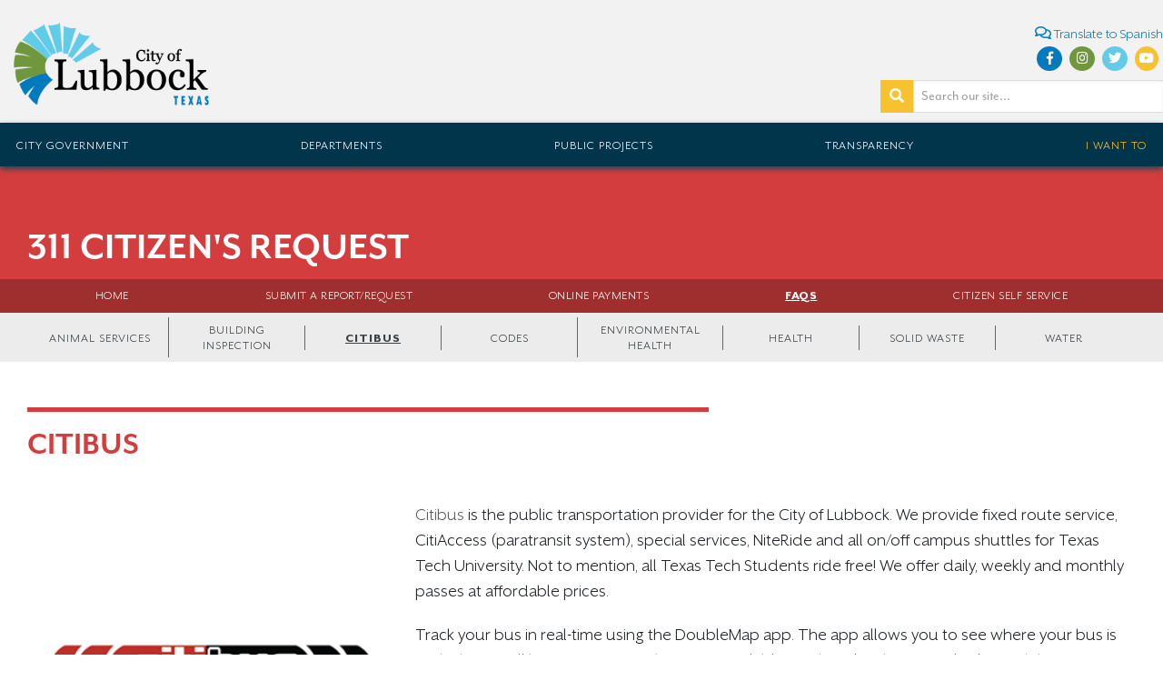

--- FILE ---
content_type: text/html; charset=UTF-8
request_url: https://ci.lubbock.tx.us/departments/311-citizens-request/faqs/citibus
body_size: 8314
content:
<!DOCTYPE html>
<html lang="en">
<head>
    <meta charset="utf-8">
    <meta http-equiv="X-UA-Compatible" content="IE=edge">
    <meta name="viewport" content="width=device-width, initial-scale=1">

    <!-- CSRF Token -->
    <meta name="csrf-token" content="WoSoWx9fZbKFBcp1JAg6zUdj7DTsjCswzHe0pxu7">
    <meta name="google-site-verification" content="o-Ebj27vu8LNcqdl1RlALk0j4MlRcBvXGBksQKe7fjw" />

    <title>City of Lubbock, Texas -  Departments | 311 Citizen&#039;s Request </title>


    <script src="https://maps.googleapis.com/maps/api/js?key=AIzaSyAacU1ttwm8WifXYIhWFnGfAvtsXjw9qmI&libraries=places"></script>
    <link rel="stylesheet" href="https://use.typekit.net/bvr6osc.css">
    <!-- <script defer src="https://use.fontawesome.com/releases/v5.0.6/js/all.js"></script> -->
    <link rel="stylesheet" href="https://use.fontawesome.com/releases/v5.0.13/css/all.css" integrity="sha384-DNOHZ68U8hZfKXOrtjWvjxusGo9WQnrNx2sqG0tfsghAvtVlRW3tvkXWZh58N9jp" crossorigin="anonymous">


    <!-- Styles -->
    <link href="https://ci.lubbock.tx.us/css/public.css" rel="stylesheet">

    <style>
        [v-cloak] .v-cloak--block {
            display: block;
            transition: all .5s;
        }
        [v-cloak] .v-cloak--inline {
            display: inline;
            transition: all .5s;
        }
        [v-cloak] .v-cloak--inlineBlock {
            display: inline-block;
            transition: all .5s;
        }
        [v-cloak] .v-cloak--hidden {
            display: none;
            transition: all .5s;
        }
        [v-cloak] .v-cloak--invisible {
            visibility: hidden;
            transition: all .5s;
        }
        .v-cloak--block,
        .v-cloak--inline,
        .v-cloak--inlineBlock {
            display: none;
            transition: all .5s;
        }

        .loader-wrapper {
            width: 200px;
            margin: 0 auto;
            padding-top:20px;
        }

        #blades {
            animation: rotation 2.25s linear infinite;
            transform-origin: 66% 22%;
        }

        .cls-1 {
            fill: #00354c;
        }

        .cls-2 {
            fill: #71973f;
        }

        .cls-3 {
            fill: #62cbe8;
        }

        .cls-4 {
            fill: #0079be;
        }

        @keyframes rotation {
            0% {
            transform: rotate(0deg);
            }
            1% {
            transform: rotate(10deg);
            }
            2% {
            transform: rotate(20deg);
            }
            5% {
            transform: rotate(30deg);
            }
            25% {
            transform: rotate(90deg);
            }
            50% {
            transform: rotate(180deg);
            }
            75% {
            transform: rotate(270deg);
            }
            100% {
            transform: rotate(360deg);
            }
        }

        .embed-wrapper {
            position: relative;
            padding-bottom: 56.25%;
            height: 0;
            overflow: hidden;
            max-width: 100%;
        }

        .embed-wrapper iframe, .embed-wrapper object, .embed-wrapper embed {
            position: absolute;
            top: 0;
            left: 0;
            width: 100%;
            height: 100%;
        }
    </style>

    <link rel="stylesheet" href="/css/outdatedbrowser.min.css">


    <!-- Global site tag (gtag.js) - Google Analytics -->











    <!-- Google tag (gtag.js) -->
    <script async src="https://www.googletagmanager.com/gtag/js?id=G-5J43LGXDCH"></script>
    <script>
        window.dataLayer = window.dataLayer || [];
        function gtag(){dataLayer.push(arguments);}
        gtag('js', new Date());

        gtag('config', 'G-5J43LGXDCH');
    </script>



</head>
<body>

    <div id="app">
    <alert-modal></alert-modal>
    <header>
    <div class="secondary-info">
        <div class="logo-wrapper">
            <a href="/"><img src="/images/city-of-lubbock-logo.png" alt="City of Lubbock"></a>
            <a href="" class="hamburglar"><i class="fas fa-bars"></i></a>
        </div>
        <div class="header-links-wrapper">
            <div class="google-translate">
                <a target="_blank" href="https://translate.google.com/translate?sl=auto&tl=es&js=y&prev=_t&hl=en&ie=UTF-8&u=https://ci.lubbock.tx.us/departments/311-citizens-request/faqs/citibus&edit-text=&act=url"><i class="far fa-comments"></i> Translate to Spanish</a>
            </div>
            <div class="select-wrapper">
                <div class="header-social-wrapper">
                    <ul>
                        <li><a target="_blank" href="https://www.facebook.com/cityoflubbock/" class="facebook"><i class="fab fa-fw  fa-facebook-f"></i></a></li>
                        <li><a target="_blank" href="https://www.instagram.com/cityoflubbock/" class="instagram"><i class="fab fa-fw  fa-instagram"></i></a></li>
                        <li><a target="_blank" href="https://twitter.com/cityoflubbock" class="twitter"><i class="fab fa-fw  fa-twitter"></i></a></li>
                        <li><a target="_blank" href="https://www.youtube.com/channel/UCtTc1OWV5eoC5jJakBD7d0Q" class="youtube"><i class="fab fa-youtube"></i></a></li>
                    </ul>
                </div>
            </div>
                        <div class="header-search-wrapper">
                <home-search></home-search>
            </div>
            
        </div>
    </div>
    <nav>
        <ul>
            <li><a href="/pages/city-government">City Government</a></li>
            <li><a href="/departments">Departments</a></li>
            <li><a href="/pages/public-projects">Public Projects</a></li>
            <li><a href="/pages/transparency">Transparency</a></li>
            <!-- <li><a href="https://www.youtube.com/channel/UCtTc1OWV5eoC5jJakBD7d0Q" target="_blank">Videos</a></li> -->
            <li id="iwanna"><a href="">I Want To</a></li>
        </ul>
    </nav>
</header>
<div class="iwantto">
    <div class="iwantto-wrapper">
        <h3>What would you like to do?</h3>
        <i-want-to-menu></i-want-to-menu>
    </div>
</div>



        <div v-cloak>

            <div class="v-cloak--block"> <!-- Parts that will be visible before compiled your HTML -->
                <div class="loader-wrapper">
                    <svg id="loader" xmlns="http://www.w3.org/2000/svg" viewBox="0 0 316.33 489.95">
                      <g>
                        <path class="cls-1" d="M175.57,129.55h28.17a13.54,13.54,0,1,0,0-11.82H86.86V108L7.55,91.19l13.09,62.45L86.86,141V129.55h88.71Z" transform="translate(-7.55 -15.64)"></path>
                        <path class="cls-1" d="M295.56,474.07,256.2,301.78H262V282.09H251.71L225,165.55l-.14-2.16a39.79,39.79,0,0,1-17.77.07L180,282.09H167v19.69h8.5L136.19,474.07H107.87v31.52h216V474.07ZM215.87,233.33l4.53,48.76h-9.06Zm-6.36,68.45h12.72l7.43,80H202.08ZM181.65,474.07H156.39L173.32,400h15.21Zm-4.18-92.29,18.27-80h1.9l-7.42,80Zm16.05,92.29L200.4,400h30.94l6.89,74.1Zm40.57-172.29H236l18.27,80H241.52Zm16,172.29L243.21,400h15.22l16.92,74.1Z" transform="translate(-7.55 -15.64)"></path>
                      </g>
                      <g id="blades">
                        <path class="cls-2" d="M188.22,93.79,151.17,38.21,177.9,20.85l21.88,65.31A40.82,40.82,0,0,0,188.22,93.79Z" transform="translate(-7.55 -15.64)"></path>
                        <path class="cls-3" d="M215.87,82.85a42.39,42.39,0,0,1,4.81.3l13.71-67.51L202.55,17.3l4.3,66.57A40.62,40.62,0,0,1,215.87,82.85Z" transform="translate(-7.55 -15.64)"></path>
                        <path class="cls-3" d="M256.67,123.64a40.2,40.2,0,0,1-.31,4.81l67.52,13.7-1.67-31.82-66.57,4.29A40.17,40.17,0,0,1,256.67,123.64Z" transform="translate(-7.55 -15.64)"></path>
                        <path class="cls-3" d="M240.26,91,285.9,39.36,257.51,24.89l-29.6,59.86A40.87,40.87,0,0,1,240.26,91Z" transform="translate(-7.55 -15.64)"></path>
                        <path class="cls-3" d="M253.35,107.55l65.31-21.89L301.31,58.94,245.73,96A40.6,40.6,0,0,1,253.35,107.55Z" transform="translate(-7.55 -15.64)"></path>
                        <path class="cls-2" d="M183.24,99.27,131.59,53.61,117.12,82,177,111.61A40.68,40.68,0,0,1,183.24,99.27Z" transform="translate(-7.55 -15.64)"></path>
                        <path class="cls-4" d="M232,161.12l21.89,65.31,26.73-17.36L243.52,153.5A40.86,40.86,0,0,1,232,161.12Z" transform="translate(-7.55 -15.64)"></path>
                        <path class="cls-3" d="M314.62,165.28l-59.86-29.6A40.87,40.87,0,0,1,248.5,148l51.65,45.64Z" transform="translate(-7.55 -15.64)"></path>
                        <path class="cls-4" d="M203.83,162.52a40.52,40.52,0,0,1-12.33-6.25l-45.66,51.66,28.4,14.47Z" transform="translate(-7.55 -15.64)"></path>
                        <path class="cls-4" d="M113.08,161.61l17.37,26.74L186,151.29a40.65,40.65,0,0,1-7.62-11.56Z" transform="translate(-7.55 -15.64)"></path>
                        <path class="cls-2" d="M107.23,105.76l1.82,31.83L175.68,133a40.83,40.83,0,0,1-.88-13.82Z" transform="translate(-7.55 -15.64)"></path>
                        <path class="cls-4" d="M196.38,231.75l31.86-1.21-3.35-66.72a40.63,40.63,0,0,1-13.83.63Z" transform="translate(-7.55 -15.64)"></path>
                      </g>
                    </svg>
                </div>
            </div>

            <div class="v-cloak--hidden"> <!-- Parts that will be visible After compiled your HTML -->
                <div class="department-page-header--wrapper city red">
    <div class="department-page-header">
        <div class="header-content-wrapper">
            <h2>311 Citizen&#039;s Request</h2>
            <button class="department-menu--toggle"><i class="fas fa-ellipsis-v"></i></button>
        </div>
    </div>
    <div class="department-page-menu" data-collapsed="false">
        <div class="header-content-wrapper links-5">
                                                <div class="link">
                        <a  href="/departments/311-citizens-request/home"> Home</a>
                                            </div>
                                                                <div class="link">
                        <a  href="/departments/311-citizens-request/submit-a-report"> Submit a Report/Request</a>
                                                    <span class="sub-toggle"><i class="fas fa-caret-down"></i></span>
                                            </div>
                                                                <div class="link">
                        <a  href="/departments/311-citizens-request/online-payments"> Online Payments</a>
                                            </div>
                                                                <div class="link">
                        <a  class="active-link"  href="/departments/311-citizens-request/faqs"> FAQs</a>
                                                    <span class="sub-toggle"><i class="fas fa-caret-down"></i></span>
                                            </div>
                                                                <div class="link">
                        <a  href="http://css.ci.lubbock.tx.us/" target="_blank">Citizen Self Service</a>
                    </div>
                                    </div>
    </div>
            <div class="department-page-submenu">
            <ul class="header-content-wrapper" data-collapsed="false">

                
                                                                        <li><a  href="/departments/311-citizens-request/faqs/animal-services">Animal Services</a></li>
                                                                                                <li><a  href="/departments/311-citizens-request/faqs/building-inspection">Building Inspection</a></li>
                                                                                                <li><a  class="child-active-link"  href="/departments/311-citizens-request/faqs/citibus">Citibus</a></li>
                                                                                                <li><a  href="/departments/311-citizens-request/faqs/codes">Codes</a></li>
                                                                                                <li><a  href="/departments/311-citizens-request/faqs/environmental-health">Environmental Health</a></li>
                                                                                                <li><a  href="https://ci.lubbock.tx.us/departments/health-department/clinical-services" target="_blank">Health</a></li>
                                                                                                <li><a  href="/departments/311-citizens-request/faqs/solid-waste">Solid Waste</a></li>
                                                                                                <li><a  href="/departments/311-citizens-request/faqs/water">Water</a></li>
                                            
                            </ul>
        </div>
    </div>

<div class="content-wrapper red city">
        <h2 class="section-title">Citibus</h2>
        <div class="department-page-content">
                

                                                        <public-component :section="{&quot;id&quot;:3520,&quot;department_page_id&quot;:667,&quot;order&quot;:null,&quot;component_type&quot;:&quot;App\\ComponentContent&quot;,&quot;title&quot;:&quot;&quot;,&quot;color&quot;:null,&quot;created_at&quot;:&quot;2018-07-09T14:22:14.000000Z&quot;,&quot;updated_at&quot;:&quot;2018-07-09T14:22:14.000000Z&quot;,&quot;component_id&quot;:1576,&quot;component&quot;:{&quot;id&quot;:1576,&quot;department_page_section_id&quot;:3520,&quot;title&quot;:null,&quot;content&quot;:&quot;&lt;p&gt;Citibus &lt;span style=\&quot;color: rgb(29, 33, 41); background-color: white;\&quot;&gt;is the public transportation provider for the City of Lubbock. We provide fixed route service, CitiAccess (paratransit system), special services, NiteRide and all on\/off campus shuttles for Texas Tech University. Not to mention, all Texas Tech Students ride free! We offer daily, weekly and monthly passes at affordable prices. &lt;\/span&gt;&lt;\/p&gt;&lt;p&gt;&lt;span style=\&quot;color: rgb(29, 33, 41); background-color: white;\&quot;&gt;Track your bus in real-time using the DoubleMap app. The app allows you to see where your bus is and when it will be at your stop. The app is available for download on Google Play and the App Store. Select Citibus (Lubbock) as your system and then choose which routes you\u2019d like to see.&lt;\/span&gt;&lt;\/p&gt;&lt;p&gt;&lt;span style=\&quot;color: rgb(29, 33, 41); background-color: white;\&quot;&gt;To learn more about fares, routes, advertising with Citibus or upcoming events and promotions, contact us at 806-712-2000 or check out our website at &lt;\/span&gt;&lt;a style=\&quot;color: rgb(0, 102, 204); background-color: transparent;\&quot; href=\&quot;http:\/\/www.citibus.com\/\&quot; target=\&quot;_blank\&quot;&gt;Citibus.com&lt;\/a&gt;&lt;span style=\&quot;color: rgb(29, 33, 41); background-color: white;\&quot;&gt;.&lt;\/span&gt;&lt;\/p&gt;&quot;,&quot;image_right&quot;:null,&quot;image_left&quot;:&quot;images\/TJfuBKZhBCzZhP4JQnmqueqBqLpG9aBzBWZ4zwXT.png&quot;,&quot;image_full&quot;:null,&quot;created_at&quot;:&quot;2018-07-09T14:22:14.000000Z&quot;,&quot;updated_at&quot;:&quot;2018-07-09T15:23:31.000000Z&quot;,&quot;has_contact&quot;:false,&quot;hours&quot;:null,&quot;location&quot;:null,&quot;facebook&quot;:null,&quot;twitter&quot;:null,&quot;instagram&quot;:null}}" :department="{&quot;id&quot;:41,&quot;name&quot;:&quot;311 Citizen&#039;s Request&quot;,&quot;phone&quot;:&quot;(806) 775-3000&quot;,&quot;email&quot;:null,&quot;slug&quot;:&quot;311-citizens-request&quot;,&quot;created_at&quot;:&quot;2018-05-23T21:28:27.000000Z&quot;,&quot;updated_at&quot;:&quot;2018-07-05T16:51:37.000000Z&quot;,&quot;category&quot;:&quot;CITY &amp; BUSINESS SERVICES&quot;,&quot;featured_img&quot;:&quot;&quot;,&quot;facebook&quot;:null,&quot;twitter&quot;:null,&quot;instagram&quot;:null,&quot;address&quot;:&quot;1625 13th Street, Lubbock, Texas 79401, USA&quot;,&quot;hours1&quot;:&quot;Call Center: Monday-Friday: 7:30 AM to 5:30 PM&quot;,&quot;hours2&quot;:null,&quot;hours3&quot;:null,&quot;summary&quot;:&quot;Our 311 staff are always ready to answer any question, or assist with any issue you may have regarding City of Lubbock departments or services.&quot;,&quot;lat&quot;:&quot;33.58324950000001&quot;,&quot;lon&quot;:&quot;-101.85406799999998&quot;,&quot;custom_slug&quot;:&quot;311&quot;,&quot;color&quot;:&quot;red&quot;,&quot;emergency_phone&quot;:null,&quot;fax&quot;:null,&quot;keywords&quot;:null,&quot;public&quot;:[{&quot;id&quot;:641,&quot;department_id&quot;:41,&quot;title&quot;:&quot;Home&quot;,&quot;order&quot;:0,&quot;created_at&quot;:&quot;2018-06-27T16:57:05.000000Z&quot;,&quot;updated_at&quot;:&quot;2026-01-19T23:05:59.000000Z&quot;,&quot;visible&quot;:1,&quot;home&quot;:1,&quot;slug&quot;:&quot;home&quot;,&quot;is_external&quot;:0,&quot;is_link&quot;:0,&quot;link&quot;:&quot;&quot;,&quot;parent_id&quot;:0,&quot;views&quot;:203950,&quot;custom_slug&quot;:&quot;311&quot;,&quot;is_draft&quot;:0,&quot;keywords&quot;:&quot;311, 3-1-1&quot;,&quot;children&quot;:[]},{&quot;id&quot;:442,&quot;department_id&quot;:41,&quot;title&quot;:&quot;Submit a Report\/Request&quot;,&quot;order&quot;:1,&quot;created_at&quot;:&quot;2018-05-23T21:28:47.000000Z&quot;,&quot;updated_at&quot;:&quot;2026-01-19T23:04:47.000000Z&quot;,&quot;visible&quot;:1,&quot;home&quot;:0,&quot;slug&quot;:&quot;submit-a-report&quot;,&quot;is_external&quot;:0,&quot;is_link&quot;:0,&quot;link&quot;:&quot;&quot;,&quot;parent_id&quot;:0,&quot;views&quot;:65854,&quot;custom_slug&quot;:null,&quot;is_draft&quot;:0,&quot;keywords&quot;:null,&quot;children&quot;:[{&quot;id&quot;:443,&quot;department_id&quot;:41,&quot;title&quot;:&quot;Animal Services&quot;,&quot;order&quot;:0,&quot;created_at&quot;:&quot;2018-05-23T21:34:47.000000Z&quot;,&quot;updated_at&quot;:&quot;2026-01-19T21:58:40.000000Z&quot;,&quot;visible&quot;:0,&quot;home&quot;:0,&quot;slug&quot;:&quot;animal-services&quot;,&quot;is_external&quot;:0,&quot;is_link&quot;:0,&quot;link&quot;:&quot;&quot;,&quot;parent_id&quot;:442,&quot;views&quot;:16705,&quot;custom_slug&quot;:&quot;&quot;,&quot;is_draft&quot;:0,&quot;keywords&quot;:null},{&quot;id&quot;:444,&quot;department_id&quot;:41,&quot;title&quot;:&quot;Code&quot;,&quot;order&quot;:1,&quot;created_at&quot;:&quot;2018-05-23T21:55:11.000000Z&quot;,&quot;updated_at&quot;:&quot;2026-01-19T23:04:37.000000Z&quot;,&quot;visible&quot;:0,&quot;home&quot;:0,&quot;slug&quot;:&quot;code&quot;,&quot;is_external&quot;:0,&quot;is_link&quot;:0,&quot;link&quot;:&quot;&quot;,&quot;parent_id&quot;:442,&quot;views&quot;:16009,&quot;custom_slug&quot;:null,&quot;is_draft&quot;:0,&quot;keywords&quot;:null},{&quot;id&quot;:888,&quot;department_id&quot;:41,&quot;title&quot;:&quot;Community Development&quot;,&quot;order&quot;:2,&quot;created_at&quot;:&quot;2019-02-19T22:22:13.000000Z&quot;,&quot;updated_at&quot;:&quot;2026-01-19T20:05:27.000000Z&quot;,&quot;visible&quot;:0,&quot;home&quot;:0,&quot;slug&quot;:&quot;community-development&quot;,&quot;is_external&quot;:0,&quot;is_link&quot;:0,&quot;link&quot;:&quot;&quot;,&quot;parent_id&quot;:442,&quot;views&quot;:3616,&quot;custom_slug&quot;:null,&quot;is_draft&quot;:0,&quot;keywords&quot;:null},{&quot;id&quot;:890,&quot;department_id&quot;:41,&quot;title&quot;:&quot;Parking Restrictions&quot;,&quot;order&quot;:3,&quot;created_at&quot;:&quot;2019-02-19T22:48:52.000000Z&quot;,&quot;updated_at&quot;:&quot;2026-01-10T15:43:31.000000Z&quot;,&quot;visible&quot;:0,&quot;home&quot;:0,&quot;slug&quot;:&quot;parking-restrictions&quot;,&quot;is_external&quot;:0,&quot;is_link&quot;:0,&quot;link&quot;:&quot;&quot;,&quot;parent_id&quot;:442,&quot;views&quot;:173,&quot;custom_slug&quot;:null,&quot;is_draft&quot;:0,&quot;keywords&quot;:null},{&quot;id&quot;:445,&quot;department_id&quot;:41,&quot;title&quot;:&quot;Solid Waste&quot;,&quot;order&quot;:4,&quot;created_at&quot;:&quot;2018-05-23T21:55:23.000000Z&quot;,&quot;updated_at&quot;:&quot;2026-01-19T23:03:16.000000Z&quot;,&quot;visible&quot;:0,&quot;home&quot;:0,&quot;slug&quot;:&quot;solid-waste&quot;,&quot;is_external&quot;:0,&quot;is_link&quot;:0,&quot;link&quot;:&quot;&quot;,&quot;parent_id&quot;:442,&quot;views&quot;:9828,&quot;custom_slug&quot;:null,&quot;is_draft&quot;:0,&quot;keywords&quot;:null},{&quot;id&quot;:446,&quot;department_id&quot;:41,&quot;title&quot;:&quot;Storm Water&quot;,&quot;order&quot;:5,&quot;created_at&quot;:&quot;2018-05-23T21:55:40.000000Z&quot;,&quot;updated_at&quot;:&quot;2026-01-19T21:58:49.000000Z&quot;,&quot;visible&quot;:0,&quot;home&quot;:0,&quot;slug&quot;:&quot;storm-water&quot;,&quot;is_external&quot;:0,&quot;is_link&quot;:0,&quot;link&quot;:&quot;&quot;,&quot;parent_id&quot;:442,&quot;views&quot;:3299,&quot;custom_slug&quot;:null,&quot;is_draft&quot;:0,&quot;keywords&quot;:null},{&quot;id&quot;:447,&quot;department_id&quot;:41,&quot;title&quot;:&quot;Traffic Engineering and Street&quot;,&quot;order&quot;:6,&quot;created_at&quot;:&quot;2018-05-23T21:56:08.000000Z&quot;,&quot;updated_at&quot;:&quot;2026-01-19T16:48:44.000000Z&quot;,&quot;visible&quot;:0,&quot;home&quot;:0,&quot;slug&quot;:&quot;traffic-engineering-and-street&quot;,&quot;is_external&quot;:0,&quot;is_link&quot;:0,&quot;link&quot;:&quot;&quot;,&quot;parent_id&quot;:442,&quot;views&quot;:13063,&quot;custom_slug&quot;:null,&quot;is_draft&quot;:0,&quot;keywords&quot;:null},{&quot;id&quot;:448,&quot;department_id&quot;:41,&quot;title&quot;:&quot;Water&quot;,&quot;order&quot;:7,&quot;created_at&quot;:&quot;2018-05-23T21:56:23.000000Z&quot;,&quot;updated_at&quot;:&quot;2026-01-19T21:58:32.000000Z&quot;,&quot;visible&quot;:0,&quot;home&quot;:0,&quot;slug&quot;:&quot;water&quot;,&quot;is_external&quot;:0,&quot;is_link&quot;:0,&quot;link&quot;:&quot;&quot;,&quot;parent_id&quot;:442,&quot;views&quot;:16602,&quot;custom_slug&quot;:null,&quot;is_draft&quot;:0,&quot;keywords&quot;:null}]},{&quot;id&quot;:663,&quot;department_id&quot;:41,&quot;title&quot;:&quot;Online Payments&quot;,&quot;order&quot;:2,&quot;created_at&quot;:&quot;2018-07-05T16:26:19.000000Z&quot;,&quot;updated_at&quot;:&quot;2026-01-19T23:05:50.000000Z&quot;,&quot;visible&quot;:1,&quot;home&quot;:0,&quot;slug&quot;:&quot;online-payments&quot;,&quot;is_external&quot;:0,&quot;is_link&quot;:0,&quot;link&quot;:&quot;&quot;,&quot;parent_id&quot;:0,&quot;views&quot;:139435,&quot;custom_slug&quot;:null,&quot;is_draft&quot;:0,&quot;keywords&quot;:&quot;Online payment, pay bill, traffic ticket, pay a bill&quot;,&quot;children&quot;:[]},{&quot;id&quot;:461,&quot;department_id&quot;:41,&quot;title&quot;:&quot;FAQs&quot;,&quot;order&quot;:3,&quot;created_at&quot;:&quot;2018-05-24T15:30:05.000000Z&quot;,&quot;updated_at&quot;:&quot;2026-01-19T23:03:17.000000Z&quot;,&quot;visible&quot;:1,&quot;home&quot;:0,&quot;slug&quot;:&quot;faqs&quot;,&quot;is_external&quot;:0,&quot;is_link&quot;:0,&quot;link&quot;:&quot;&quot;,&quot;parent_id&quot;:0,&quot;views&quot;:42902,&quot;custom_slug&quot;:null,&quot;is_draft&quot;:0,&quot;keywords&quot;:&quot;citibus, Citibus&quot;,&quot;children&quot;:[{&quot;id&quot;:462,&quot;department_id&quot;:41,&quot;title&quot;:&quot;Animal Services&quot;,&quot;order&quot;:0,&quot;created_at&quot;:&quot;2018-05-24T15:30:32.000000Z&quot;,&quot;updated_at&quot;:&quot;2026-01-19T20:21:13.000000Z&quot;,&quot;visible&quot;:1,&quot;home&quot;:0,&quot;slug&quot;:&quot;animal-services&quot;,&quot;is_external&quot;:0,&quot;is_link&quot;:0,&quot;link&quot;:&quot;&quot;,&quot;parent_id&quot;:461,&quot;views&quot;:32142,&quot;custom_slug&quot;:null,&quot;is_draft&quot;:0,&quot;keywords&quot;:null},{&quot;id&quot;:463,&quot;department_id&quot;:41,&quot;title&quot;:&quot;Building Inspection&quot;,&quot;order&quot;:1,&quot;created_at&quot;:&quot;2018-05-24T15:30:50.000000Z&quot;,&quot;updated_at&quot;:&quot;2026-01-19T21:48:09.000000Z&quot;,&quot;visible&quot;:1,&quot;home&quot;:0,&quot;slug&quot;:&quot;building-inspection&quot;,&quot;is_external&quot;:0,&quot;is_link&quot;:0,&quot;link&quot;:&quot;&quot;,&quot;parent_id&quot;:461,&quot;views&quot;:21598,&quot;custom_slug&quot;:null,&quot;is_draft&quot;:0,&quot;keywords&quot;:null},{&quot;id&quot;:667,&quot;department_id&quot;:41,&quot;title&quot;:&quot;Citibus&quot;,&quot;order&quot;:2,&quot;created_at&quot;:&quot;2018-07-09T14:09:27.000000Z&quot;,&quot;updated_at&quot;:&quot;2026-01-19T23:10:35.000000Z&quot;,&quot;visible&quot;:1,&quot;home&quot;:0,&quot;slug&quot;:&quot;citibus&quot;,&quot;is_external&quot;:0,&quot;is_link&quot;:0,&quot;link&quot;:&quot;&quot;,&quot;parent_id&quot;:461,&quot;views&quot;:39068,&quot;custom_slug&quot;:&quot;&quot;,&quot;is_draft&quot;:0,&quot;keywords&quot;:null},{&quot;id&quot;:464,&quot;department_id&quot;:41,&quot;title&quot;:&quot;Codes&quot;,&quot;order&quot;:3,&quot;created_at&quot;:&quot;2018-05-24T15:31:11.000000Z&quot;,&quot;updated_at&quot;:&quot;2026-01-19T18:36:06.000000Z&quot;,&quot;visible&quot;:1,&quot;home&quot;:0,&quot;slug&quot;:&quot;codes&quot;,&quot;is_external&quot;:0,&quot;is_link&quot;:0,&quot;link&quot;:&quot;&quot;,&quot;parent_id&quot;:461,&quot;views&quot;:28034,&quot;custom_slug&quot;:null,&quot;is_draft&quot;:0,&quot;keywords&quot;:null},{&quot;id&quot;:465,&quot;department_id&quot;:41,&quot;title&quot;:&quot;Environmental Health&quot;,&quot;order&quot;:4,&quot;created_at&quot;:&quot;2018-05-24T15:31:26.000000Z&quot;,&quot;updated_at&quot;:&quot;2026-01-19T23:04:42.000000Z&quot;,&quot;visible&quot;:1,&quot;home&quot;:0,&quot;slug&quot;:&quot;environmental-health&quot;,&quot;is_external&quot;:0,&quot;is_link&quot;:0,&quot;link&quot;:&quot;&quot;,&quot;parent_id&quot;:461,&quot;views&quot;:18308,&quot;custom_slug&quot;:null,&quot;is_draft&quot;:0,&quot;keywords&quot;:null},{&quot;id&quot;:2486,&quot;department_id&quot;:41,&quot;title&quot;:&quot;Health&quot;,&quot;order&quot;:5,&quot;created_at&quot;:&quot;2024-10-21T19:21:22.000000Z&quot;,&quot;updated_at&quot;:&quot;2024-10-21T19:22:12.000000Z&quot;,&quot;visible&quot;:1,&quot;home&quot;:0,&quot;slug&quot;:null,&quot;is_external&quot;:1,&quot;is_link&quot;:0,&quot;link&quot;:&quot;https:\/\/ci.lubbock.tx.us\/departments\/health-department\/clinical-services&quot;,&quot;parent_id&quot;:461,&quot;views&quot;:0,&quot;custom_slug&quot;:null,&quot;is_draft&quot;:0,&quot;keywords&quot;:null},{&quot;id&quot;:466,&quot;department_id&quot;:41,&quot;title&quot;:&quot;old Health&quot;,&quot;order&quot;:6,&quot;created_at&quot;:&quot;2018-05-24T15:31:53.000000Z&quot;,&quot;updated_at&quot;:&quot;2024-10-21T19:22:12.000000Z&quot;,&quot;visible&quot;:0,&quot;home&quot;:0,&quot;slug&quot;:&quot;health&quot;,&quot;is_external&quot;:0,&quot;is_link&quot;:0,&quot;link&quot;:&quot;&quot;,&quot;parent_id&quot;:461,&quot;views&quot;:11865,&quot;custom_slug&quot;:null,&quot;is_draft&quot;:1,&quot;keywords&quot;:null},{&quot;id&quot;:467,&quot;department_id&quot;:41,&quot;title&quot;:&quot;Solid Waste&quot;,&quot;order&quot;:7,&quot;created_at&quot;:&quot;2018-05-24T15:32:03.000000Z&quot;,&quot;updated_at&quot;:&quot;2026-01-19T18:43:20.000000Z&quot;,&quot;visible&quot;:1,&quot;home&quot;:0,&quot;slug&quot;:&quot;solid-waste&quot;,&quot;is_external&quot;:0,&quot;is_link&quot;:0,&quot;link&quot;:&quot;&quot;,&quot;parent_id&quot;:461,&quot;views&quot;:35194,&quot;custom_slug&quot;:null,&quot;is_draft&quot;:0,&quot;keywords&quot;:null},{&quot;id&quot;:468,&quot;department_id&quot;:41,&quot;title&quot;:&quot;Water&quot;,&quot;order&quot;:8,&quot;created_at&quot;:&quot;2018-05-24T15:32:10.000000Z&quot;,&quot;updated_at&quot;:&quot;2026-01-19T17:50:57.000000Z&quot;,&quot;visible&quot;:1,&quot;home&quot;:0,&quot;slug&quot;:&quot;water&quot;,&quot;is_external&quot;:0,&quot;is_link&quot;:0,&quot;link&quot;:&quot;&quot;,&quot;parent_id&quot;:461,&quot;views&quot;:18695,&quot;custom_slug&quot;:null,&quot;is_draft&quot;:0,&quot;keywords&quot;:null}]},{&quot;id&quot;:568,&quot;department_id&quot;:41,&quot;title&quot;:&quot;Citizen Self Service&quot;,&quot;order&quot;:4,&quot;created_at&quot;:&quot;2018-06-07T17:55:42.000000Z&quot;,&quot;updated_at&quot;:&quot;2021-06-18T20:31:03.000000Z&quot;,&quot;visible&quot;:1,&quot;home&quot;:0,&quot;slug&quot;:null,&quot;is_external&quot;:1,&quot;is_link&quot;:0,&quot;link&quot;:&quot;http:\/\/css.ci.lubbock.tx.us\/&quot;,&quot;parent_id&quot;:0,&quot;views&quot;:0,&quot;custom_slug&quot;:null,&quot;is_draft&quot;:0,&quot;keywords&quot;:null}]}"></public-component>
                                        <div class="city-links--wrapper">
            <div class="city-links">
                <div class="page-link--news">
                    <a href="/events/department/311-citizens-request">
                        <h4 class="quick-link-block--subtitle">view upcoming</h4>
                        <h3 class="quick-link-block--title">Events</h3>
                    </a>
                </div>
                <div class="page-link--meeting">
                    <a href="/meetings/department/311-citizens-request">
                        <h4 class="quick-link-block--subtitle">see upcoming</h4>
                        <h3 class="quick-link-block--title">Meetings</h3>
                    </a>
                </div>
                <div class="page-link--event">
                    <a href="/news/department/311-citizens-request">
                        <h4 class="quick-link-block--subtitle">read latest</h4>
                        <h3 class="quick-link-block--title">News</h3>
                    </a>
                </div>
            </div>
        </div>
    </div>
</div>
            </div>

        </div>


    </div>
    <footer>
    <div class="footer-wrapper">
        <div class="footer-logo">
            <img src="/images/city-of-lubbock-logo-reversed.png" alt="">
        </div>
        <div class="footer-nav">
            <ul>
                <!-- <li><a href="/pages/accessibility">Accessibility</a></li> -->
                <li><a href="/pages/privacy-policy">Privacy Policy</a></li>
                <li><a href="https://lubbocktx.govqa.us/WEBAPP/_rs/SupportHome.aspx" target="_blank">Public Information Act</a></li>
                <li><a href="/pages/contact-the-city">Contact the City</a></li>
                <li><a href="/departments">Departments</a></li>
                <li><a href="/pages/public-projects">Public Projects</a></li>
                <li><a href="/pages/transparency">Transparency</a></li>
            </ul>
        </div>
    </div>
</footer>

<!-- menu overlay -->
<div id="overlay"></div>

<!-- Facebook Pixel Code -->

<script>

!function(f,b,e,v,n,t,s)

{if(f.fbq)return;n=f.fbq=function(){n.callMethod?
n.callMethod.apply(n,arguments):n.queue.push(arguments)};
if(!f._fbq)f._fbq=n;n.push=n;n.loaded=!0;n.version='2.0';
n.queue=[];t=b.createElement(e);t.async=!0;
t.src=v;s=b.getElementsByTagName(e)[0];
s.parentNode.insertBefore(t,s)}(window,document,'script',
'https://connect.facebook.net/en_US/fbevents.js');

fbq('init', '1597769297186376');
fbq('track', 'PageView');
</script>

<noscript>
<img height="1" width="1" src="https://www.facebook.com/tr?id=1597769297186376&ev=PageView&noscript=1"/>
</noscript>
<!-- End Facebook Pixel Code -->

<? } ?>



    <!-- Paste the required HTML at the end of your document (see demo examples) -->
    

    <!-- Scripts -->
    <script src="https://ci.lubbock.tx.us/js/public.js"></script>
    <script src="https://ci.lubbock.tx.us/js/stickybits.min.js"></script>
    <script src="https://ci.lubbock.tx.us/js/fitty.min.js"></script>
    <script src="https://ajax.googleapis.com/ajax/libs/jquery/3.2.1/jquery.min.js"></script>

    <script>

    function addLoadEvent(func) {
        var oldonload = window.onload;
        if (typeof window.onload != 'function') {
            window.onload = func;
        } else {
            window.onload = function() {
                if (oldonload) {
                    oldonload();
                }
                func();
            }
        }
    }

    var supportsPromise = typeof Promise !== "undefined" && Object.prototype.toString.call(Promise.resolve()) === '[object Promise]';

    //call plugin function after DOM ready
    addLoadEvent(function(){
        if(false === supportsPromise) {
            outdatedBrowser({
                bgColor: '#f25648',
                color: '#ffffff',
                lowerThan: true,
                languagePath: ''
            })
        }
    });

    $(document).ready(function() {
        $('.hamburglar').click(function(e) {
            e.preventDefault();
            $('header nav').toggleClass('nav-show');
            $('#overlay').toggleClass('overlay-show');
        });
        $('#overlay').click(function() {
            $('header nav').removeClass('nav-show');
            $(this).removeClass('overlay-show');
        });

        $('#iwanna').click(function(e){
            e.preventDefault();
            $('.iwantto').toggleClass('show');
        });

        fitty('.hero-content-wrapper h2');

        // backend form field click event
        $('.form-section--main').on("click", function(){
            $(this).parent('.form-editor-field').toggleClass("form-editor-field_expanded");
        });

        // dropdown click events
        $('.select-menu .selected').on("click", function() {
            $(this).parent('.select-menu').toggleClass('select-open');
        });

        $('.options-wrapper li').on("click", function(){
            let value = $(this).attr("data-value");

            $(this).parent().siblings('.selected').html('<span>' + value + '</span> <i class="fas fa-caret-down"></i>');
            $(this).parent().parent().removeClass('select-open');
            console.log(value);
        });
    });

    $('.sub-toggle').click(function() {
        $('.department-page-submenu').toggleClass('hideSub');
    });

    $('.department-menu--toggle').click(function(){
        if ($('.department-page-menu').hasClass('showMain')){
            $('.department-page-menu').removeClass('showMain');
            $('.department-page-submenu').removeClass('hideSub');
        } else {
            $('.department-page-menu').addClass('showMain');
            $('.department-page-submenu').addClass('hideSub');
        }
    });

    // sticky header for departments
    $(window).scroll(function(){
        if ($(window).scrollTop() >= 183) {
            $('.department-page-header--wrapper').addClass('fixed-header');
        }
        else {
            $('.department-page-header--wrapper').removeClass('fixed-header');
        }
    });

    var links = document.links;

    for (var i = 0, linksLength = links.length; i < linksLength; i++) {
      if (links[i].hostname != window.location.hostname) {
        links[i].target = '_blank';
      }
    }

    objectFitImages();

    // var stickybit = stickybits('.department-page-header--wrapper', {useStickyClasses: true});

    if (typeof Object.assign != 'function') {
  // Must be writable: true, enumerable: false, configurable: true
  Object.defineProperty(Object, "assign", {
    value: function assign(target, varArgs) { // .length of function is 2
      'use strict';
      if (target == null) { // TypeError if undefined or null
        throw new TypeError('Cannot convert undefined or null to object');
      }

      var to = Object(target);

      for (var index = 1; index < arguments.length; index++) {
        var nextSource = arguments[index];

        if (nextSource != null) { // Skip over if undefined or null
          for (var nextKey in nextSource) {
            // Avoid bugs when hasOwnProperty is shadowed
            if (Object.prototype.hasOwnProperty.call(nextSource, nextKey)) {
              to[nextKey] = nextSource[nextKey];
            }
          }
        }
      }
      return to;
    },
    writable: true,
    configurable: true
  });
}



    function wrap(el, wrapper) {
        el.parentNode.insertBefore(wrapper, el);
        wrapper.appendChild(el);
        wrapper.classList.add('embed-wrapper');
    }

    if(document.querySelector('.ql-video')) {
        document.querySelectorAll('.ql-video').forEach(function(item) {
            wrap(item, document.createElement('div'));
        })
    }

    if(document.querySelector('.social-expand')) {
        document.querySelector('.social-expand').addEventListener('click', function(e) {
            e.preventDefault();
            document.querySelector(".social-links").classList.toggle("expanded");
        });
    }

    </script>

    <script type="text/javascript"> /*<![CDATA[*/ (function() { var sz = document.createElement('script'); sz.type = 'text/javascript'; sz.async = true; sz.src = '//siteimproveanalytics.com/js/siteanalyze_15203362.js'; var s = document.getElementsByTagName('script')[0]; s.parentNode.insertBefore(sz, s); })(); /*]]>*/ </script>

    

</body>
</html>


--- FILE ---
content_type: application/javascript; charset=utf-8
request_url: https://siteimproveanalytics.com/js/siteanalyze_15203362.js
body_size: -254
content:
/* Subscription expired - 2021-05-28T22:18:57 */